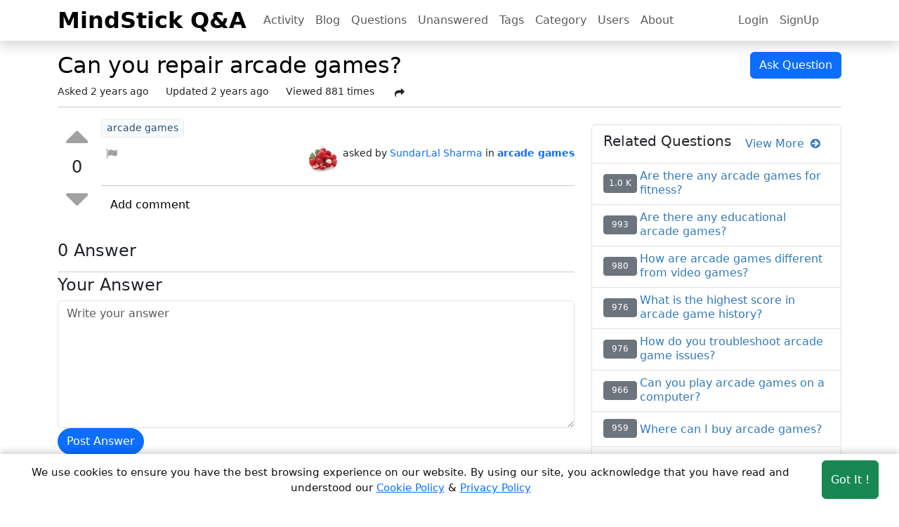

--- FILE ---
content_type: text/html; charset=utf-8
request_url: https://answers.mindstick.com/qa/106279/can-you-repair-arcade-games
body_size: 9021
content:


<!DOCTYPE html>
<html lang="en" >
<head>
    <meta charset="utf-8" />
    <title>Can you repair arcade games? – MindStick Q&amp;A</title>

    <link rel="shortcut icon" href="/favicon.ico" type="image/x-icon" />
    <link rel="apple-touch-icon" href="/Images/apple-touch-icon-min.png">
    <link rel="image_src" href="/Images/apple-touch-icon-min.png">
    <meta name="viewport" content="width=device-width, height=device-height, initial-scale=1.0, minimum-scale=1.0">
    <meta name="last-updated" content="2026-01-30T01:10:04" />
    <meta http-equiv="X-UA-Compatible" content="IE=edge" />
    <meta http-equiv="content-language" content="en-us" />
    <meta http-equiv="Content-Type" content="text/html; charset=UTF-8" />
    <meta name="language" content="en" />
    <meta name="Distribution" content="Global" />

        <meta name="robots" content="index, follow">
        <!-- Schema.org markup for Google+ -->
        <meta name="name" itemprop="name" content="Can you repair arcade games? – MindStick Q&amp;A" />
        <meta name="description" itemprop="description" content="Explain Can you repair arcade games." />
        <meta name="keywords" itemprop="keywords" content="repair arcade games" />
        <meta name="image" itemprop="image" content="https://answers.mindstick.com/images/qa-logo.png" />
        <meta name="url" itemprop="url" content="https://answers.mindstick.com/qa/106279/can-you-repair-arcade-games" />
        <!-- Twitter Card data -->
        <meta name="twitter:domain" content="https://answers.mindstick.com">
        <meta name="twitter:card" content="summary" />
        <meta name="twitter:title" content="Can you repair arcade games? – MindStick Q&amp;A" />
        <meta name="twitter:description" content="Explain Can you repair arcade games." />
        <meta name="twitter:image" content="https://answers.mindstick.com/images/qa-logo.png" />
        <meta name="twitter:url" content="https://answers.mindstick.com/qa/106279/can-you-repair-arcade-games" />
        <meta name="twitter:creator" content="@_MindStick_">
        <meta name="twitter:site" content="@_MindStick_" />
        <!-- Open Graph data -->
        <meta property="og:title" content="Can you repair arcade games? – MindStick Q&amp;A" />
        <meta property="og:description" content="Explain Can you repair arcade games." />
        <meta property="og:image" content="https://answers.mindstick.com/images/qa-logo.png" />
        <meta property="og:url" content="https://answers.mindstick.com/qa/106279/can-you-repair-arcade-games" />
        <link rel="canonical" href="https://answers.mindstick.com/qa/106279/can-you-repair-arcade-games" />
        <link rel="alternate" hreflang="en-gb" href="https://answers.mindstick.com/qa/106279/can-you-repair-arcade-games" />
        <link rel="alternate" hreflang="en-us" href="https://answers.mindstick.com/qa/106279/can-you-repair-arcade-games" />
        <link rel="alternate" hreflang="en" href="https://answers.mindstick.com/qa/106279/can-you-repair-arcade-games" />
        <link rel="alternate" hreflang="de" href="https://answers.mindstick.com/qa/106279/can-you-repair-arcade-games" />
        <link rel="alternate" hreflang="fr" href="https://answers.mindstick.com/qa/106279/can-you-repair-arcade-games" />
        <link rel="alternate" hreflang="it" href="https://answers.mindstick.com/qa/106279/can-you-repair-arcade-games" />
        <link rel="alternate" hreflang="es" href="https://answers.mindstick.com/qa/106279/can-you-repair-arcade-games" />
        <link rel="alternate" hreflang="x-default" href="https://answers.mindstick.com/qa/106279/can-you-repair-arcade-games" />


    <link href="/content/bootstrap.min.css" rel="stylesheet" />
    <link href="/content/font-awesome.min.css" rel="stylesheet" />

    <link href="/content/site.min.css" rel="stylesheet"/>


    <link href="/Content/prism-css.css" rel="stylesheet" />
    <style>
        /* Image grid */
        .image-gallery img {
            width: 150px;
            height: 100px;
            margin: 10px;
            cursor: pointer;
            border-radius: 5px;
            transition: transform 0.2s;
        }

            .image-gallery img:hover {
                transform: scale(1.05);
            }

        /* Popup overlay */
        #imagePopup {
            display: none;
            position: fixed;
            z-index: 9999;
            left: 0;
            top: 0;
            width: 100%;
            height: 100%;
            background-color: rgba(0,0,0,0.8);
            justify-content: center;
            align-items: center;
        }

        /* Popup content */
        .popup-content {
            position: relative;
            max-width: 90%;
            max-height: 90%;
        }

            .popup-content img {
                width: 100%;
                height: auto;
                border-radius: 8px;
            }

        /* Close button */
        .close-btn {
            position: absolute;
            top: -10px;
            right: -10px;
            background: red;
            color: white;
            border: none;
            border-radius: 50%;
            font-size: 20px;
            width: 35px;
            height: 35px;
            cursor: pointer;
        }
    </style>

    <link href="/Content/site.css" rel="stylesheet" />
    <script src="/scripts/jquery-3.7.1.min.js"></script>

    <!-- application/ld+json script-->
        <script type="application/ld+json">
        [{
          "@context": "https://schema.org/",
          "@type": "WebSite",
          "name": "MindStick Q&A",
          "url": "https://answers.mindstick.com",
          "potentialAction": {
            "@type": "SearchAction",
            "target": "https://answers.mindstick.com/qa/search?search={search_term_string}",
            "query-input": "required name=search_term_string"
          }
        },
        {
          "@context": "https://schema.org",
          "@type": "Organization",
          "name": "MindStick Q&A",
          "alternateName": "Q&A",
          "url": "https://answers.mindstick.com",
          "logo": "https://www.mindstick.com/Images/mindstick-logo.png",
          "contactPoint": {
            "@type": "ContactPoint",
            "telephone": "+91-532-2400505",
            "contactType": "customer service",
            "areaServed": "IN",
            "availableLanguage": ["en","Hindi"]
          },
          "sameAs": [
            "https://www.facebook.com/MindStick-111606255562715/",
            "https://twitter.com/_MindStick_",
            "https://www.linkedin.com/company/mindstick-software-pvt.-ltd./"
          ]
        }]
        </script>


    <script type="application/ld+json">
    {
        "@context": "https://schema.org",
        "@type": "QAPage",
        "url": "https://answers.mindstick.com/qa/106279/can-you-repair-arcade-games",
        "mainEntity": {"type":"Question","name":"Can you repair arcade games?","text":"Explain Can you repair arcade games.","answerCount":0,"upvoteCount":0,"datePublished":"2023-11-02T13:08:33.047Z","dateModified":"2023-11-03T00:12:22.000Z","author":{"type":"Person","name":"SundarLal Sharma","url":"https://answers.mindstick.com/qa/user/648900/sundarlal-sharma"},"acceptedAnswer":null,"suggestedAnswer":null}
    }
    </script>

        <script async src="https://www.googletagmanager.com/gtag/js?id=G-1XLPZTHYYT"></script>
        <script>
            window.dataLayer = window.dataLayer || [];
            function gtag() { dataLayer.push(arguments); }
            gtag('js', new Date());
            gtag('config', 'G-1XLPZTHYYT');
        </script>
            <script>
                window.dataLayer = window.dataLayer || [];
                function gtag() { dataLayer.push(arguments); }
                gtag('consent', 'default', {
                    'ad_storage': 'denied',
                    'analytics_storage': 'denied'
                });
            </script>
        <script>
            (function (i, s, o, g, r, a, m) {
                i['GoogleAnalyticsObject'] = r; i[r] = i[r] || function () {
                    (i[r].q = i[r].q || []).push(arguments)
                }, i[r].l = 1 * new Date(); a = s.createElement(o),
                    m = s.getElementsByTagName(o)[0]; a.async = 1; a.src = g; m.parentNode.insertBefore(a, m)
            })(window, document, 'script', '//www.google-analytics.com/analytics.js', 'ga');

            ga('create', 'UA-18702585-1', 'auto');
            ga('send', 'pageview');
        </script>

</head>

<body data-is-login="False" >
    <div class="main-div">
        <!--Header section-->   
        <nav class="navbar navbar-expand-lg  sticky-top navbar-light bg-white m-auto p-0 shadow">
	        <div class="container position-relative">
                <a class="navbar-brand fs-2 fw-bolder your-views-btn" href="/">MindStick Q&amp;A</a>
	            <div class="d-flex justify-content-end">
	    	        <button class="navbar-toggler border-0" type="button" data-bs-toggle="collapse" data-bs-target="#navbar" aria-controls="navbarNavDropdown" aria-expanded="false" aria-label="Toggle navigation">
	    	        <span class="navbar-toggler-icon"></span>
	    	        </button>
	            </div>
                <div class="qa-navbar collapse navbar-collapse mx-auto bg-white" id="navbar">
	    	        <!--Left side menu button-->
                    <ul class="navbar-nav me-auto">
                        <li class="nav-item nav-home">
                            <a class="nav-link" href="/qa/activity">Activity</a>
                        </li>
                        <li class="nav-item nav-home">
                            <a class="nav-link" href="/blog">Blog</a>
                        </li>
                        <li class="nav-item">
                            <a class="nav-link" href="/qa/questions">Questions</a>
                        </li>
                        <li class="nav-item">
                            <a class="nav-link" href="/qa/unanswered">Unanswered</a>
                        </li>
                        <li class="nav-item">
                            <a class="nav-link" href="/qa/tags">Tags</a>
                        </li>
                        <li class="nav-item">
                            <a class="nav-link" href="/qa/categories">Category</a>
                        </li>
                        <li class="nav-item">
                            <a class="nav-link" href="/qa/users">Users</a>
                        </li>
                        <li class="nav-item">
                            <a class="nav-link" href="/home/about">About</a>
                        </li>
                    </ul>
		            <!--Right side  menu button-->
		            <ul class="navbar-nav d-flex me-0 me-md-1 me-lg-2 me-xl-4 me-xxl-5 gap-3">
                            <li class="nav-item">
		                        <a class="nav-link" href="/account/login">Login</a>
		                    </li>
                            <li class="nav-item">
		                        <a class="nav-link" href="/account/register">SignUp</a>
		                    </li>

		                </ul>
	            </div>
	        </div>
        </nav>

        <div class="render-div">
            



 
<div class="container rel-do-follow question-deatils-area">
    <div class="row">
        <!--Question header details-->
        <div class="col-12 mt-3">
            <div class="row flex-column-reverse flex-md-row g-3 g-md-0">
                <div class="col-12 col-md-10">
                    <h1 class="w-100 text-break fs-2 text-black">
                        Can you repair arcade games?
                    </h1>
                    <div class="question-list-item-stats d-flex flex-wrap" style="font-size: 14px;">
                        <div class="me-2 me-md-4">
                            <span class=" ">Asked </span>
                            <span class="qa-netvote-count-data">
                                2 years ago
                            </span>
                        </div>
                            <div class="me-2 me-md-4">
                                <span class="  ">Updated </span>
                                <span>2 years ago</span>
                            </div>
                        <div class=" me-2 me-md-4">
                            <span class="  ">Viewed </span>
                            <span class="total-views">881</span> times
                        </div>
                        <span id="share-dropdown-menu"></span>
                    </div>
                </div>
                <div class="col-12 col-md-2 text-end">
                    <a class="btn btn-primary" href="/qa/ask" target="_blank">Ask Question</a>
                </div>
            </div>
            <hr class="my-2" />
        </div>


        <div class="col-12 col-lg-8">

            <div class="qa-part-q-view ">
                <div class="row g-2 qa-q-view hentry question ">

                    <!--Vote area-->
                    <div class="col-1 col-md-1 question-data-left text-center px-1 d-flex flex-column align-content-center align-items-center align-content-center">



    <div class="qa-voting qa-voting-net">
        <div class="qa-vote-buttons qa-vote-buttons-net  align-content-center align-items-center action">

            <button title="Click to vote up" href="/question/vote" name="106279 _+1_Q _voteUp-106279" id="voteUp-106279"
                    onclick="return qa_vote_click(this)" type="submit" value="+"
                    class="btn btn-sm rounded-circle border-0 inbtn qa-vote-first-button qa-vote-up-button  " >
                <i class="fa fa-caret-up"></i>
            </button>

            <div class="qa-vote-count qa-vote-count-net text-center py-0 mt-md-0 px-2 px-md-0">
                <h4 class="qa-netvote-count-data my-0" id="vote-106279">0</h4>
            </div>

            <button title="Click to vote down" href="/question/vote" name="106279 _-1_Q _voteDown-106279" id="voteDown-106279"
                    onclick="return qa_vote_click(this);" type="submit" value="–"
                    class="btn btn-sm rounded-circle border-0  inbtn qa-vote-second-button qa-vote-down-button  " >
                <i class="fa fa-caret-down"></i>
            </button>
        </div>
    </div>

                    </div>

                    <!--details area-->
                    <div class="col-11 col-md-11 question-data-right  qa-q-view-main">

                        <div data-rel-value="" class="mb-2 qa-q-view-content text-break content text-start ugc  ">
                            
                        </div>

                        <div class="question-item-tags mb-2">
                            <ul class="question-tags-list">
                                    <li class="question-tags-list-item me-1 mb-1">
                                        <a href="/qa/tags/arcade-games" rel="tag" class="qa-tag-link" title="arcade games">
                                            <span>arcade games</span>
                                        </a>
                                    </li>
                            </ul>
                        </div>

                        <div class="qa-q-view-avatar-meta d-flex flex-column flex-md-row mb-2">
                            <div class="action d-flex flex-wrap">
                                                                    <a class="openDialog btn-warning hide" title="Report Abuse" href="/home/reportabuse?PostID=106279&amp;Type=Q">
                                        <i class="fa fa-flag mx-1"></i>
                                    </a>
                            </div>

                            <div class="qa-q-view-meta d-flex ms-auto mt-3 mt-md-0">
                                <div class="qa-q-view-avatar me-2">
                                        <a href="/qa/user/648900/sundarlal-sharma" class="qa-avatar-link" title="SundarLal Sharma">

            <img loading="lazy" src="https://www.mindstick.com/Content/img/User Image/89ABEC3C-FFF7-4F24-9374-0DDD384EF7C8.png" onerror="src='https://www.mindstick.com/Content/img/User Image/default.png'" width="40" height="40" class="qa-avatar-image rounded-circle" alt="SundarLal Sharma" />


                                        </a>
                                </div>
                                <div class="d-flex flex-wrap text-wrap">
                                    <small class="qa-q-view-who">
                                        <span class="vcard author">
                                            asked by
                                            
                                                <a href="/qa/user/648900/sundarlal-sharma" class="qa-user-link text-decoration-none" title="SundarLal Sharma">
                                                    SundarLal Sharma
                                                </a>
                                        </span>
                                    </small>

                                    <small class="ms-1">
                                        in
                                        <a title="arcade games" class="text-decoration-none fw-semibold" href="/qa/questions/arcade-games/all">
                                            <span>arcade games</span>
                                        </a>
                                    </small>
                                </div>
                            </div>
                        </div>
                        <hr class="mb-0" />


    <div class="qa-a-item-c-list commentsList">
        <ol class="list-group list-group-flush">
        </ol>
    </div>
    <div id="comment-action-area" class="comment-action-area">
        <div class="qa-q-view-buttons my-2 action">
            <button title="Add a comment on this question" class="btn btn-comment text-black"
                    data-url="/question/addcomment"
                    data-comment-id="0"
                    data-parent-id="106279" ,
                    data-question-id="106279"
                    data-title="Can you repair arcade games?"
                    data-parent-type="Q"
                    data-guid="6152db5d-ffc8-4657-819b-133667597267">
                <span>Add comment</span>
            </button>
        </div>
        <div class="comment-post-area"></div>
    </div>

                    </div>
                </div>
            </div>

            <!--Ads -->


<!-- add manager code-->
            <div class="minstick-ads" data-type="rectangle">
            </div>


            <!--answers list-->
            <div id="answers-list" class="answers-list my-4">
                <div class="d-flex my-2 justify-content-between flex-wrap flex-md-row">
                    <div class="text-start">
                        <h4 id="a_list_title">

                            0 Answer
                        </h4>
                    </div>
                        <!-- for pagging  -->
                        <div class="ms-auto">
                        </div>
                </div>
                <hr class="my-1" />

                <div>


<!-- add manager code-->
    <!-- in-article --> 

                </div>


                <div class="post-question-answer">
                    <div class="row gap-3 temp-parent-area" data-url="/question/addanswer" data-is-modify="false" data-post-id="0" data-parent-id="106279" data-title="Can you repair arcade games?" data-question-id="106279" data-guid-id="6152db5d-ffc8-4657-819b-133667597267" data-is-sponsored="False" data-is-featured="False">
                        <div class="col-12"><h4>Your Answer</h4></div>
                        <div class="col-12">
                            <textarea id="temp-textarea" placeholder="Write your answer" class="form-control" rows="7"></textarea>
                        </div>
                        <div class="col-12">
                            <button id="temp-button" class="btn btn-primary rounded-pill">Post Answer</button>
                        </div>
                    </div>
                </div>



<!-- add manager code-->
    <!-- Header -->
    <!-- Top Horizontal -->    <!-- /21823969693/MS-NOV2019 -->


<!-- add manager code-->
            <div class="minstick-ads" data-type="rectangle">
            </div>


<!-- add manager code-->
    <!--match content adds-->    <!-- multiplex --> 

            </div>

        </div>

        <!--Side bar data-->
        <div class="col-12 col-lg-4 mb-5 mb-md-4 side-bar-link">
            <div class="">


<!-- add manager code-->
    <!-- Right Square -->   
    <div style='width: 100%;' class="my-0 my-md-2 d-none d-md-block">
        

        

        <!-- /21823969693/MS-TOP-Square-Nov-19 -->
        

    </div>
        <div class="minstick-ads" data-type="squre">
        </div>

            </div>
            <div id="related-questions" data-url="/base/relatedquestion?category=arcade-games" class="sidebar-releted-question-list mt-3"></div>
            <div class="sidebar-most-viewd-question-list mt-3"></div>
            <div class="sidebar-tag-list mt-3"></div>
            <div class="sidebar-yourviews-list mt-3"></div>
            
        </div>
    </div>
</div>

<div id="imagePopup">
    <div class="d-flex justify-content-center align-items-center h-100 w-100">
        <div class="popup-content">
            <button class="close-btn">&times;</button>
            <img src="" alt="Popup Image" id="popupImage">
        </div>
    </div>
</div>





        </div>
<!--Footer section-->
<footer class="container-fluid py-5 mt-5 footer-area" >
    <div class="container p-0">
            <div class="row g-3">
                <div class="col-12 col-md-4 col-lg-3 ">
                    <h5 class="header">MINDSTICK Q&A</h5>
                    <div class="d-flex flex-row flex-md-column flex-wrap">
                        <a class="nav-link me-3 me-md-0" href="/qa/activity">Activity</a>
                        <a class="nav-link me-3 me-md-0" href="/qa/questions">Questions</a>                  
                        <a class="nav-link me-3 me-md-0" href="/qa/unanswered">Unanswered</a>                    
                    </div>
                    <h5 class="mt-2 header">MindStick Networks</h5>
                    <div class="d-flex flex-row flex-md-column flex-wrap">
                        <a class = "nav-link me-3 me-md-0" href="https://www.mindstick.com" title="MindStick" target="_blank">MindStick</a>
                        <a class = "nav-link me-3 me-md-0" href="https://training.mindstick.com/" title="MindStick Training & Development" target="_blank">MindStick Training & Development</a>
                        <a class = "nav-link me-3 me-md-0" href="https://yourviews.mindstick.com" title="MindStick YourViews" target="_blank">YourViews</a>
                                        
                    </div>
                </div>
                <div class="col-12 col-md-4 col-lg-2">
                    <h5 class="header">Company</h5>
                    <div class="d-flex flex-row flex-md-column flex-wrap">
                        <a class="nav-link me-3 me-md-0" href="/home/about">About Us</a> 
                        <a class="nav-link me-3 me-md-0" href="/home/contactus">Contact Us</a>
                        <a class="nav-link me-3 me-md-0" href="/qa/unanswered">Unanswered</a> 
                        <a class="nav-link me-3 me-md-0" href="/qa/tags">Tags</a>
                        <a class="nav-link me-3 me-md-0" href="/qa/categories">Category</a>
		                <a class="nav-link me-3 me-md-0" href="/qa/users">Users</a>                                 
		                <a class="nav-link me-3 me-md-0" href="/qa/help-center">Help</a>
                        <a class="nav-link me-3 me-md-0" href="/business">Business</a>
                    </div>
                </div>
                <div class="col-12 col-md-4 col-lg-2">
                    <h5 class="header">RSS Feed</h5>
                    <div class="d-flex flex-row flex-md-column flex-wrap">
		                <a class="nav-link me-3 me-md-0" href="/home/rssfeed" target="_blank">RSS Feed</a>
                    </div>
                </div>
                <div class="col-12 col-lg-5">
                    <h5 class="header">Location</h5>
                    <div class="">
						<p class="">
                            Software Technology Parks of India, MNNIT Campus, Lucknow Road, Teliarganj, Prayagraj Uttar Pradesh, Pin-211004 INDIA.
                            <br />
                            <span>
						  	    <i class="fa fa-phone px-2 fs-5"></i>+91-532-2400505<br>
						    </span>
                            <span>
						  	    <i class="fa fa-phone px-2 fs-5"></i>+91-8299812988<br>
						    </span>
						</p>

						<p class="pt-1 m-0">
                            969-G Edgewater Blvd,Suite 793 Foster City-94404, CA (USA)
                            <br />
                            <span class="py-1">
                                <i class="fa fa-phone px-2 fs-5"></i>+1-650-242-0133
						    </span>
						</p>
						<p class="m-0 pt-1">
						    <a href="mailto:contact@mindstick.com" class=" ">contact@mindstick.com</a>		
						</p>
                        <p class="pt-1">
                            <a href="mailto:advertisement@mindstick.com" class="">advertisement@mindstick.com</a>
                        </p>
					</div>
                </div>
            </div>
            <!--copy right section -->
            <div class="row text-center">
		        <div class="col-12 col-md-9 py-1">
			        <p class="text-start footer-area"> 
				        <i class="fa fa-copyright"></i> Copyright 2010 - 2026  MindStick Software Pvt. Ltd. All Rights Reserved 
				        <a href="/home/privacypolicy" target="_blank" class="">Privacy Policy</a> | 
				        <a href="/home/termsconditions" target="_blank" class="">Terms & Conditions</a> |
                        <a target="_blank" class="" href="/cookie-policy">Cookie policy</a> |
                        Powered by <a href="https://www.mindstick.com" target="_blank" class="">MindStick</a>
			        </p>
		        </div>
		        <div class="col-12 col-md-3 pt-2 pt-md-0 text-center" style="cursor: pointer;">
			        <a href="https://www.facebook.com/pages/MindStick-Software-Pvt-Ltd/111606255562715" aria-label="facebook link" target="_blank" class="btn text-decoration-none link-secondary icon-fb">
				        <i class="fa fa-facebook fs-5"></i>
			        </a>
			        <a href="https://twitter.com/_MindStick_" aria-label="twitter link" target="_blank" class="btn text-decoration-none link-secondary icon-tw">
				        <i class="fa fa-twitter fs-5"></i>
			        </a>
			        <a href="https://www.linkedin.com/company/mindstick-software-pvt.-ltd./" aria-label="linkedin link" target="_blank" class="btn text-decoration-none link-secondary icon-ln">
				        <i class="fa fa-linkedin fs-5"></i>
			        </a>
		        </div>
	        </div>
        </div>
</footer>

    </div>
    <div class="cookie-consent  show-consent" id="cookie-banner">
        <span class="cookie-text">We use cookies to ensure you have the best browsing experience on our website. By using our site, you
                acknowledge that you have read and understood our
                <a href="/cookie-policy" target="_blank"><u>Cookie Policy</u></a> &
                <a href="/home/privacypolicy" target="_blank"><u>Privacy Policy</u></a>
        </span>
        <button aria-label="Accept cookies" class="btn btn-success consent-btn mt-3 mt-md-0 ms-auto" id="accept-cookies">Got It !</button>
    </div>
    <div class="modal fade" id='modelDialog'>
        <div class="modal-dialog modal-dialog-centered">
            <div id='modelContent'></div>
        </div>
    </div>

    <script src="/scripts/popper.min.js"></script>
    <script src="/scripts/bootstrap.min.js"></script>

    <script src="/content/dynamic-modal-management.min.js"></script>

    <script src="/content/mindstick-qa.min.js"></script>



    <script src="/content/update-sidebar-script.min.js"></script>

    <script>
        document.addEventListener("DOMContentLoaded", function () {
            function loadScript(src) {
                var script = document.createElement("script");
                script.src = src;
                script.async = true; // Ensures scripts load asynchronously
                document.body.appendChild(script);
            }

            // Load scripts separately
            loadScript("/scripts/prism-js.js");


        loadScript("/scripts/question-detail.min.js?var=12300");
        loadScript("/scripts/link-share.min.js");
        });

        // Show popup on image click
        $('.question-deatils-area img').click(function(e){
            e.stopPropagation();      // Stop event bubbling
            e.preventDefault();       // Stop default action
            const src = $(this).attr('src'); // Get clicked image src
            $('#popupImage').attr('src', src); // Set src for popup
            $('#imagePopup').fadeIn(); // Show popup
        });

        // Close popup on button click
        $(document).on('click', '.close-btn', function(){
            $('#imagePopup').fadeOut(); // Hide popup
        });

        // Close popup if clicked outside image
        $(document).on('click', '#imagePopup', function(e){
            if (e.target.id === 'imagePopup') { // Only if the overlay itself is clicked
                $(this).fadeOut(); // Hide popup
            }
        });
    </script>
 

        <!--Add Cookie -->
        <script>
            document.addEventListener("DOMContentLoaded", function () {
            const cookieBanner = document.getElementById("cookie-banner");
            const acceptButton = document.getElementById("accept-cookies");

                // Check if user has already accepted cookies
                if (localStorage.getItem("cookieConsent") === "true" && 'False' == 'True') {
                cookieBanner.style.display = "none";
            }

                // Handle button click
            acceptButton.addEventListener("click", function () {
                localStorage.setItem("cookieConsent", "true");
                document.cookie = "cookieConsent=true; path=/; max-age=2592000";
                cookieBanner.style.display = "none";
            });
            });
        document.getElementById("accept-cookies")
            .addEventListener("click", function () {
                gtag('consent', 'update', {
                    'ad_storage': 'granted',
                    'analytics_storage': 'granted'
                });
            });
        </script>
        <!--End Cookie -->

</body>
</html>


--- FILE ---
content_type: text/html; charset=utf-8
request_url: https://answers.mindstick.com/base/relatedquestion?category=arcade-games
body_size: 1203
content:
    <ul itemscope itemtype="https://schema.org/BreadcrumbList" class="list-group">
      <li class="list-group-item d-flex justify-content-between align-items-center">
        <h5>Related Questions</h5>
        <span>
            <a class="btn btn-link" href="/qa/questions/arcade-games/all">
                View More
                <span class="ms-1">
                    <i class="fa fa-arrow-circle-right"></i>
                </span>
            </a>
        </span>
      </li>
		    <li class="list-group-item d-flex justify-content-between align-items-center">
                <div class="answer-votes ">
                    <small class="p-1 total-views rounded-1 border bg-secondary border-secondary d-block">1045</small>
                </div>
                <div itemprop="itemListElement" itemscope itemtype="https://schema.org/ListItem" class="side-bar-links-area  text-break">
                    <a itemprop="item" href="/qa/106296/are-there-any-arcade-games-for-fitness" title="Are there any arcade games for fitness?" class="side-bar-links ">
                        <span itemprop="name">
                            Are there any arcade games for fitness?
                        </span>
                    </a>
                    <meta itemprop="position" content="1" />
                </div>
            </li>
		    <li class="list-group-item d-flex justify-content-between align-items-center">
                <div class="answer-votes ">
                    <small class="p-1 total-views rounded-1 border bg-secondary border-secondary d-block">993</small>
                </div>
                <div itemprop="itemListElement" itemscope itemtype="https://schema.org/ListItem" class="side-bar-links-area  text-break">
                    <a itemprop="item" href="/qa/106283/are-there-any-educational-arcade-games" title="Are there any educational arcade games?" class="side-bar-links ">
                        <span itemprop="name">
                            Are there any educational arcade games?
                        </span>
                    </a>
                    <meta itemprop="position" content="1" />
                </div>
            </li>
		    <li class="list-group-item d-flex justify-content-between align-items-center">
                <div class="answer-votes ">
                    <small class="p-1 total-views rounded-1 border bg-secondary border-secondary d-block">980</small>
                </div>
                <div itemprop="itemListElement" itemscope itemtype="https://schema.org/ListItem" class="side-bar-links-area  text-break">
                    <a itemprop="item" href="/qa/106277/how-are-arcade-games-different-from-video-games" title="How are arcade games different from video games?" class="side-bar-links ">
                        <span itemprop="name">
                            How are arcade games different from video games?
                        </span>
                    </a>
                    <meta itemprop="position" content="1" />
                </div>
            </li>
		    <li class="list-group-item d-flex justify-content-between align-items-center">
                <div class="answer-votes ">
                    <small class="p-1 total-views rounded-1 border bg-secondary border-secondary d-block">976</small>
                </div>
                <div itemprop="itemListElement" itemscope itemtype="https://schema.org/ListItem" class="side-bar-links-area  text-break">
                    <a itemprop="item" href="/qa/106278/what-is-the-highest-score-in-arcade-game-history" title="What is the highest score in arcade game history?" class="side-bar-links ">
                        <span itemprop="name">
                            What is the highest score in arcade game history?
                        </span>
                    </a>
                    <meta itemprop="position" content="1" />
                </div>
            </li>
		    <li class="list-group-item d-flex justify-content-between align-items-center">
                <div class="answer-votes ">
                    <small class="p-1 total-views rounded-1 border bg-secondary border-secondary d-block">976</small>
                </div>
                <div itemprop="itemListElement" itemscope itemtype="https://schema.org/ListItem" class="side-bar-links-area  text-break">
                    <a itemprop="item" href="/qa/106293/how-do-you-troubleshoot-arcade-game-issues" title="How do you troubleshoot arcade game issues?" class="side-bar-links ">
                        <span itemprop="name">
                            How do you troubleshoot arcade game issues?
                        </span>
                    </a>
                    <meta itemprop="position" content="1" />
                </div>
            </li>
		    <li class="list-group-item d-flex justify-content-between align-items-center">
                <div class="answer-votes ">
                    <small class="p-1 total-views rounded-1 border bg-secondary border-secondary d-block">966</small>
                </div>
                <div itemprop="itemListElement" itemscope itemtype="https://schema.org/ListItem" class="side-bar-links-area  text-break">
                    <a itemprop="item" href="/qa/106291/can-you-play-arcade-games-on-a-computer" title="Can you play arcade games on a computer?" class="side-bar-links ">
                        <span itemprop="name">
                            Can you play arcade games on a computer?
                        </span>
                    </a>
                    <meta itemprop="position" content="1" />
                </div>
            </li>
		    <li class="list-group-item d-flex justify-content-between align-items-center">
                <div class="answer-votes ">
                    <small class="p-1 total-views rounded-1 border bg-secondary border-secondary d-block">959</small>
                </div>
                <div itemprop="itemListElement" itemscope itemtype="https://schema.org/ListItem" class="side-bar-links-area  text-break">
                    <a itemprop="item" href="/qa/106273/where-can-i-buy-arcade-games" title="Where can I buy arcade games?" class="side-bar-links ">
                        <span itemprop="name">
                            Where can I buy arcade games?
                        </span>
                    </a>
                    <meta itemprop="position" content="1" />
                </div>
            </li>
		    <li class="list-group-item d-flex justify-content-between align-items-center">
                <div class="answer-votes ">
                    <small class="p-1 total-views rounded-1 border bg-secondary border-secondary d-block">949</small>
                </div>
                <div itemprop="itemListElement" itemscope itemtype="https://schema.org/ListItem" class="side-bar-links-area  text-break">
                    <a itemprop="item" href="/qa/106270/are-there-any-new-arcade-games" title="Are there any new arcade games?" class="side-bar-links ">
                        <span itemprop="name">
                            Are there any new arcade games?
                        </span>
                    </a>
                    <meta itemprop="position" content="1" />
                </div>
            </li>
		    <li class="list-group-item d-flex justify-content-between align-items-center">
                <div class="answer-votes ">
                    <small class="p-1 total-views rounded-1 border bg-secondary border-secondary d-block">935</small>
                </div>
                <div itemprop="itemListElement" itemscope itemtype="https://schema.org/ListItem" class="side-bar-links-area  text-break">
                    <a itemprop="item" href="/qa/106281/how-do-you-beat-a-difficult-level-in-an-arcade-game" title="How do you beat a difficult level in an arcade game?" class="side-bar-links ">
                        <span itemprop="name">
                            How do you beat a difficult level in an arcade game?
                        </span>
                    </a>
                    <meta itemprop="position" content="1" />
                </div>
            </li>
		    <li class="list-group-item d-flex justify-content-between align-items-center">
                <div class="answer-votes ">
                    <small class="p-1 total-views rounded-1 border bg-secondary border-secondary d-block">928</small>
                </div>
                <div itemprop="itemListElement" itemscope itemtype="https://schema.org/ListItem" class="side-bar-links-area  text-break">
                    <a itemprop="item" href="/qa/106274/how-long-do-arcade-games-last" title="How long do arcade games last?" class="side-bar-links ">
                        <span itemprop="name">
                            How long do arcade games last?
                        </span>
                    </a>
                    <meta itemprop="position" content="1" />
                </div>
            </li>
		    <li class="list-group-item d-flex justify-content-between align-items-center">
                <div class="answer-votes ">
                    <small class="p-1 total-views rounded-1 border bg-secondary border-secondary d-block">927</small>
                </div>
                <div itemprop="itemListElement" itemscope itemtype="https://schema.org/ListItem" class="side-bar-links-area  text-break">
                    <a itemprop="item" href="/qa/106292/what-is-the-difference-between-arcade-games-and-console-games" title="What is the difference between arcade games and console games?" class="side-bar-links ">
                        <span itemprop="name">
                            What is the difference between arcade games and console games?
                        </span>
                    </a>
                    <meta itemprop="position" content="1" />
                </div>
            </li>
		    <li class="list-group-item d-flex justify-content-between align-items-center">
                <div class="answer-votes ">
                    <small class="p-1 total-views rounded-1 border bg-secondary border-secondary d-block">925</small>
                </div>
                <div itemprop="itemListElement" itemscope itemtype="https://schema.org/ListItem" class="side-bar-links-area  text-break">
                    <a itemprop="item" href="/qa/106290/how-do-you-clean-and-maintain-arcade-games" title="How do you clean and maintain arcade games?" class="side-bar-links ">
                        <span itemprop="name">
                            How do you clean and maintain arcade games?
                        </span>
                    </a>
                    <meta itemprop="position" content="1" />
                </div>
            </li>
    </ul>
 

--- FILE ---
content_type: text/html; charset=utf-8
request_url: https://answers.mindstick.com/base/recentyourviews
body_size: 1039
content:
    <ul class="list-group">
      <li class="list-group-item d-flex justify-content-between align-items-center">
        <h5>Latest Views</h5>
        <span>
            <a class="btn btn-link" href="https://yourviews.mindstick.com/view/views">
                View More
                <span class="ms-1">
                    <i class="fa fa-arrow-circle-right"></i>
                </span>
            </a>
        </span>
      </li>
		    <li class="list-group-item d-flex justify-content-between align-items-center">
                <div class="side-bar-image ">
                    <a href="https://yourviews.mindstick.com/view/88391/how-to-perform-a-complete-seo-audit-step-by-step" title="How to Perform a Complete SEO Audit Step-by-Step" target="_blank"> 
                        <img  loading="lazy"  
                            src= "https://yourviews.mindstick.com/ViewSolution/2172aa29-5631-4c4c-85c9-30dc8a210b3a/thumbnail/sidebar.jpg" 
                            class="img-responsive" 
                            style="width: 60px; height:60px;" 
                            onerror="this.src='https://yourviews.mindstick.com/images/yourviews70.png'" 
                            alt="How to Perform a Complete SEO Audit Step-by-Step" /> 
                    </a>
                </div>
                <div class="side-bar-links-area text-break">
                    <a href="https://yourviews.mindstick.com/view/88391/how-to-perform-a-complete-seo-audit-step-by-step" target="_blank" title="How to Perform a Complete SEO Audit Step-by-Step" class="side-bar-links ">
                        How to Perform a Complete SEO Audit Step-by-Step
                    </a>
                </div>
            </li>
		    <li class="list-group-item d-flex justify-content-between align-items-center">
                <div class="side-bar-image ">
                    <a href="https://yourviews.mindstick.com/view/88390/canadian-pm-mark-carney-india-visit" title="Canadian PM Mark Carney India Visit" target="_blank"> 
                        <img  loading="lazy"  
                            src= "https://yourviews.mindstick.com/ViewSolution/0b783742-aeb7-47bf-8251-303bf0564eca/thumbnail/sidebar.jpeg" 
                            class="img-responsive" 
                            style="width: 60px; height:60px;" 
                            onerror="this.src='https://yourviews.mindstick.com/images/yourviews70.png'" 
                            alt="Canadian PM Mark Carney India Visit" /> 
                    </a>
                </div>
                <div class="side-bar-links-area text-break">
                    <a href="https://yourviews.mindstick.com/view/88390/canadian-pm-mark-carney-india-visit" target="_blank" title="Canadian PM Mark Carney India Visit" class="side-bar-links ">
                        Canadian PM Mark Carney India Visit
                    </a>
                </div>
            </li>
		    <li class="list-group-item d-flex justify-content-between align-items-center">
                <div class="side-bar-image ">
                    <a href="https://yourviews.mindstick.com/view/88389/eu-india-trade-deal-2026-mother-of-all-deals-fta-details-benefits-and-impacts" title="EU-India Trade Deal 2026: &#39;Mother of All Deals&#39; – FTA Details, Benefits, and Impacts" target="_blank"> 
                        <img  loading="lazy"  
                            src= "https://yourviews.mindstick.com/ViewSolution/8341153c-200d-470b-8b0e-20f6453788cf/thumbnail/sidebar.jpg" 
                            class="img-responsive" 
                            style="width: 60px; height:60px;" 
                            onerror="this.src='https://yourviews.mindstick.com/images/yourviews70.png'" 
                            alt="EU-India Trade Deal 2026: &#39;Mother of All Deals&#39; – FTA Details, Benefits, and Impacts" /> 
                    </a>
                </div>
                <div class="side-bar-links-area text-break">
                    <a href="https://yourviews.mindstick.com/view/88389/eu-india-trade-deal-2026-mother-of-all-deals-fta-details-benefits-and-impacts" target="_blank" title="EU-India Trade Deal 2026: &#39;Mother of All Deals&#39; – FTA Details, Benefits, and Impacts" class="side-bar-links ">
                        EU-India Trade Deal 2026: 'Mother of All Deals' – FTA Details, Benefits, and Impacts
                    </a>
                </div>
            </li>
		    <li class="list-group-item d-flex justify-content-between align-items-center">
                <div class="side-bar-image ">
                    <a href="https://yourviews.mindstick.com/view/88388/the-role-of-ai-in-mobile-photography" title="The Role of AI in Mobile Photography" target="_blank"> 
                        <img  loading="lazy"  
                            src= "https://yourviews.mindstick.com/ViewSolution/406a5ad1-3447-45da-bf5c-31f0e788361d/thumbnail/sidebar.jpg" 
                            class="img-responsive" 
                            style="width: 60px; height:60px;" 
                            onerror="this.src='https://yourviews.mindstick.com/images/yourviews70.png'" 
                            alt="The Role of AI in Mobile Photography" /> 
                    </a>
                </div>
                <div class="side-bar-links-area text-break">
                    <a href="https://yourviews.mindstick.com/view/88388/the-role-of-ai-in-mobile-photography" target="_blank" title="The Role of AI in Mobile Photography" class="side-bar-links ">
                        The Role of AI in Mobile Photography
                    </a>
                </div>
            </li>
		    <li class="list-group-item d-flex justify-content-between align-items-center">
                <div class="side-bar-image ">
                    <a href="https://yourviews.mindstick.com/view/88387/why-us-allies-are-shifting-toward-china-trump-s-policies-geopolitical-impacts" title="Why US Allies Are Shifting Toward China Trump&#39;s Policies &amp; Geopolitical Impacts" target="_blank"> 
                        <img  loading="lazy"  
                            src= "https://yourviews.mindstick.com/ViewSolution/be98168c-4fb6-4a87-a03d-7630e95284ff/thumbnail/sidebar.jpeg" 
                            class="img-responsive" 
                            style="width: 60px; height:60px;" 
                            onerror="this.src='https://yourviews.mindstick.com/images/yourviews70.png'" 
                            alt="Why US Allies Are Shifting Toward China Trump&#39;s Policies &amp; Geopolitical Impacts" /> 
                    </a>
                </div>
                <div class="side-bar-links-area text-break">
                    <a href="https://yourviews.mindstick.com/view/88387/why-us-allies-are-shifting-toward-china-trump-s-policies-geopolitical-impacts" target="_blank" title="Why US Allies Are Shifting Toward China Trump&#39;s Policies &amp; Geopolitical Impacts" class="side-bar-links ">
                        Why US Allies Are Shifting Toward China Trump's Policies & Geopolitical Impacts
                    </a>
                </div>
            </li>
    </ul>



--- FILE ---
content_type: text/html; charset=utf-8
request_url: https://answers.mindstick.com/base/topquestion
body_size: 1279
content:
    <ul class="list-group">
      <li class="list-group-item d-flex justify-content-between align-items-center">
        <h5>Most Viewed Questions</h5>
        <span>
            <a class="btn btn-link" href="/qa/questions/views">
                View More
                <span class="ms-1">
                    <i class="fa fa-arrow-circle-right"></i>
                </span>
            </a>
        </span>
      </li>
		    <li class="list-group-item d-flex justify-content-between align-items-center">
                <div class="answer-votes ">
                    <small class="p-1 total-views rounded-1 border bg-secondary border-secondary d-block">9775</small>
                </div>
                <div class="side-bar-links-area  text-break">
                    <a href="/qa/31730/explain-spreadsheet-and-its-basics" title="Explain Spreadsheet and its Basics ?" class="side-bar-links ">
                        Explain Spreadsheet and its Basics ?
                    </a>
                </div>
            </li>
		    <li class="list-group-item d-flex justify-content-between align-items-center">
                <div class="answer-votes ">
                    <small class="p-1 total-views rounded-1 border bg-secondary border-secondary d-block">6381</small>
                </div>
                <div class="side-bar-links-area  text-break">
                    <a href="/qa/32030/what-is-the-meaning-of-line-in-english-himmate-e-marda-madaa-e-khuda" title="What is the meaning of line in english &#39;Himmate-e-marda madaa-e-khuda?" class="side-bar-links ">
                        What is the meaning of line in english &#39;Himmate-e-marda madaa-e-khuda?
                    </a>
                </div>
            </li>
		    <li class="list-group-item d-flex justify-content-between align-items-center">
                <div class="answer-votes ">
                    <small class="p-1 total-views rounded-1 border bg-secondary border-secondary d-block">6117</small>
                </div>
                <div class="side-bar-links-area  text-break">
                    <a href="/qa/93423/what-are-the-benefits-after-faq-premium" title="What are the benefits after FAQ premium?" class="side-bar-links ">
                        What are the benefits after FAQ premium?
                    </a>
                </div>
            </li>
		    <li class="list-group-item d-flex justify-content-between align-items-center">
                <div class="answer-votes ">
                    <small class="p-1 total-views rounded-1 border bg-secondary border-secondary d-block">7216</small>
                </div>
                <div class="side-bar-links-area  text-break">
                    <a href="/qa/44594/the-united-nations-human-rights-council-has-granted-which-country-a-two-year-extension-to-probe-into-the-alleged-war-crimes-committed-during-civil-war" title=" The United Nations Human Rights Council has granted which country a two-year extension to probe into the alleged war crimes committed during civil war?" class="side-bar-links ">
                         The United Nations Human Rights Council has granted which country a two-year extension to probe into the alleged war crimes committed during civil war?
                    </a>
                </div>
            </li>
		    <li class="list-group-item d-flex justify-content-between align-items-center">
                <div class="answer-votes ">
                    <small class="p-1 total-views rounded-1 border bg-secondary border-secondary d-block">5949</small>
                </div>
                <div class="side-bar-links-area  text-break">
                    <a href="/qa/31027/what-is-the-difference-between-hangover-and-hangout" title="What is the difference between Hangover and Hangout? " class="side-bar-links ">
                        What is the difference between Hangover and Hangout? 
                    </a>
                </div>
            </li>
		    <li class="list-group-item d-flex justify-content-between align-items-center">
                <div class="answer-votes ">
                    <small class="p-1 total-views rounded-1 border bg-secondary border-secondary d-block">4539</small>
                </div>
                <div class="side-bar-links-area  text-break">
                    <a href="/qa/39519/new-lamps-for-old-was-written-by" title="“NEW LAMPS FOR OLD” was written by?" class="side-bar-links ">
                        “NEW LAMPS FOR OLD” was written by?
                    </a>
                </div>
            </li>
		    <li class="list-group-item d-flex justify-content-between align-items-center">
                <div class="answer-votes ">
                    <small class="p-1 total-views rounded-1 border bg-secondary border-secondary d-block">10703</small>
                </div>
                <div class="side-bar-links-area  text-break">
                    <a href="/qa/97950/which-city-was-host-to-the-india-bangladesh-sampriti-ix-joint-military-exercise" title="Which city was host to the India-Bangladesh SAMPRITI-IX joint military exercise?" class="side-bar-links ">
                        Which city was host to the India-Bangladesh SAMPRITI-IX joint military exercise?
                    </a>
                </div>
            </li>
		    <li class="list-group-item d-flex justify-content-between align-items-center">
                <div class="answer-votes ">
                    <small class="p-1 total-views rounded-1 border bg-secondary border-secondary d-block">4318</small>
                </div>
                <div class="side-bar-links-area  text-break">
                    <a href="/qa/40328/in-which-language-was-kesari-a-newspaper-started-by-bal-gangadhar-tilak-published" title=" In which language was Kesari, a newspaper started by Bal Gangadhar Tilak published?" class="side-bar-links ">
                         In which language was Kesari, a newspaper started by Bal Gangadhar Tilak published?
                    </a>
                </div>
            </li>
		    <li class="list-group-item d-flex justify-content-between align-items-center">
                <div class="answer-votes ">
                    <small class="p-1 total-views rounded-1 border bg-secondary border-secondary d-block">6454</small>
                </div>
                <div class="side-bar-links-area  text-break">
                    <a href="/qa/93496/what-is-capitalism-and-communism" title="What is capitalism and communism?" class="side-bar-links ">
                        What is capitalism and communism?
                    </a>
                </div>
            </li>
		    <li class="list-group-item d-flex justify-content-between align-items-center">
                <div class="answer-votes ">
                    <small class="p-1 total-views rounded-1 border bg-secondary border-secondary d-block">7147</small>
                </div>
                <div class="side-bar-links-area  text-break">
                    <a href="/qa/37743/how-do-i-unvote-on-a-twitter-pole" title="How do I unvote on a Twitter pole?" class="side-bar-links ">
                        How do I unvote on a Twitter pole?
                    </a>
                </div>
            </li>
		    <li class="list-group-item d-flex justify-content-between align-items-center">
                <div class="answer-votes ">
                    <small class="p-1 total-views rounded-1 border bg-secondary border-secondary d-block">7177</small>
                </div>
                <div class="side-bar-links-area  text-break">
                    <a href="/qa/51444/why-were-the-middle-colonies-known-as-the-breadbasket-colonies" title="Why were the Middle Colonies known as the Breadbasket Colonies?" class="side-bar-links ">
                        Why were the Middle Colonies known as the Breadbasket Colonies?
                    </a>
                </div>
            </li>
		    <li class="list-group-item d-flex justify-content-between align-items-center">
                <div class="answer-votes ">
                    <small class="p-1 total-views rounded-1 border bg-secondary border-secondary d-block">5859</small>
                </div>
                <div class="side-bar-links-area  text-break">
                    <a href="/qa/93007/what-is-private-company-advantages-and-disadvantages" title="what is private company advantages and disadvantages" class="side-bar-links ">
                        what is private company advantages and disadvantages
                    </a>
                </div>
            </li>
    </ul>


        

--- FILE ---
content_type: application/javascript
request_url: https://answers.mindstick.com/content/update-sidebar-script.min.js
body_size: 725
content:
function loaderCSSViews(){return`
<div class="row g-1 flex-column">
  ${Array(5).fill(`
    <div class="col">
      <div class="card border border-0" aria-hidden="true">
        <div class="card-body p-1">
            <div class="d-flex gap-2 align-items-center">
              <div style="width:60px; height:50px;"
                     class="bg-secondary-subtle border rounded placeholder-glow">
                </div>
            <h5 class="card-title placeholder-glow px-1 w-100">
              <span class="placeholder col-12"></span>
              <span class="placeholder col-10"></span>
            </h5>
          </div>
        </div>
      </div>
    </div>
  `).join("")}
</div>`}async function fetchData(n,t,i){const r=document.querySelector(i);if(r)try{r.insertAdjacentHTML("beforeend",t());const i=await fetch(n);if(!i.ok)throw new Error(`HTTP error! Status: ${i.status}`);const u=await i.text();r.innerHTML=u;document.querySelectorAll(".total-views").forEach(n=>{n.textContent=convertToInternationalCurrencySystem(n.textContent)})}catch(u){r.innerHTML="";console.error("Error fetching data:",u)}}function observeSection(n,t,i){const r=document.querySelector(n);if(r){const u=new IntersectionObserver((r,u)=>{r.forEach(r=>{r.isIntersecting&&(fetchData(t,i,n),u.unobserve(r.target))})},{root:null,threshold:.1});u.observe(r)}}document.addEventListener("DOMContentLoaded",function(){observeSection(".sidebar-most-viewd-question-list","/base/TopQuestion".toLowerCase(),loaderCSSViews);observeSection(".sidebar-tag-list","/base/TagSideBar".toLowerCase(),loaderCSSViews);observeSection(".sidebar-yourviews-list","/base/RecentYourViews".toLowerCase(),loaderCSSViews);let n=document.getElementById("related-questions");if(n&&n.dataset&&n.dataset.url){let t=n.dataset.url;observeSection(".sidebar-releted-question-list",t.toLowerCase(),loaderCSSViews)}})
